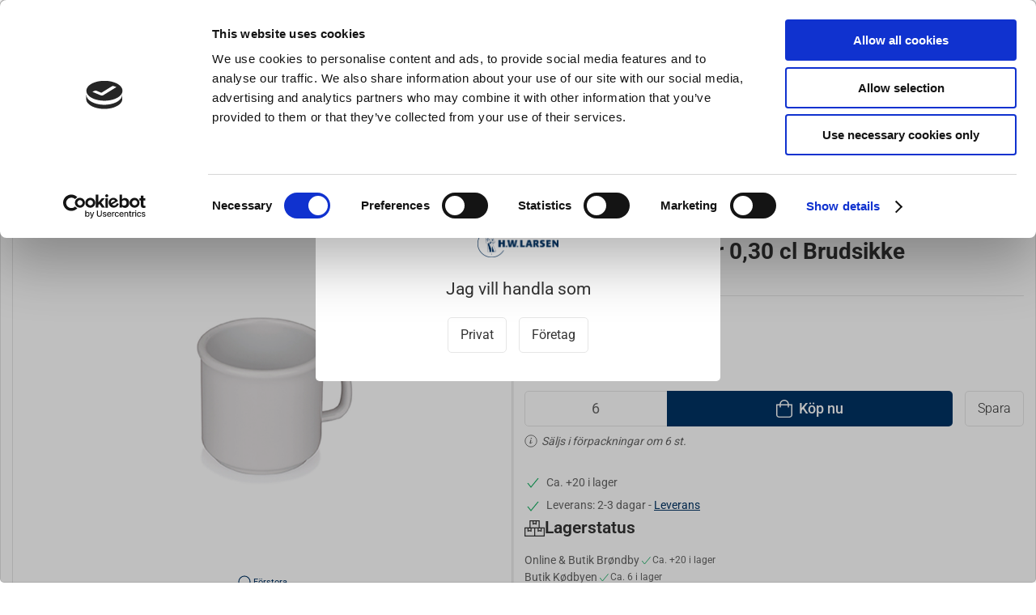

--- FILE ---
content_type: text/html; charset=utf-8
request_url: https://www.hwlarsen.se/all-items-in-the-category-for-the-table/mugg
body_size: 17250
content:
<!DOCTYPE html>
<html lang="sv">

<head>
  <meta charset="UTF-8">
  <meta name="viewport" content="width=device-width, initial-scale=1.0">
  <title>K&#xF6;p Vitt mugg stapelbar 0,30 cl Brudsikke fr&#xE5;n H.W.Larsen</title>

<meta name="description" content="Vitt mugg stapelbar 0,30 cl Brudsikke fr&#xE5;n H.W.Larsen - Snabb leverans och enkel retur" />
<meta name="keywords" />
<meta name="author" content="" />
<meta name="publisher" content="H.W.Larsen A/S" />
<link rel="canonical" href="https://www.hwlarsen.se/all-items-in-the-category-for-the-table/mugg" />
    <link rel="alternate" hreflang="da-DK" href="https://localhost:44310/alle-varer-i-kategorien-til-bordet/krus-" />
    <link rel="alternate" hreflang="en-GB" href="https://www.hwlarsen.com/all-items-in-the-category-for-the-table/mug" />
    <link rel="alternate" hreflang="sv-SE" href="https://www.hwlarsen.se/all-items-in-the-category-for-the-table/mugg" />
    <link rel="alternate" hreflang="es-ES" href="https://cuchilleriasenda.es/all-items-in-the-category-for-the-table/taza" />
<meta property="og:title" content="K&#xF6;p Vitt mugg stapelbar 0,30 cl Brudsikke fr&#xE5;n H.W.Larsen" />
<meta property="og:description" content="Vitt mugg stapelbar 0,30 cl Brudsikke fr&#xE5;n H.W.Larsen - Snabb leverans och enkel retur" />
<meta property="og:url" content="https://www.hwlarsen.se/all-items-in-the-category-for-the-table/mugg" />
  <meta property="og:image" content="/image/b964a60f-29c1-4e25-99ee-695dfe97cabe/3795030.jpg/default" />
  <meta name="twitter:card" content="summary_large_image" />

  <link rel="shortcut icon" type="image/png" href="/media/klvf4ez1/hwlarsen_knive_koekkenudstyr.png">


  <!-- Cbx && UIkit CSS -->
  <link rel="stylesheet" href="/css/dist/cbx.css" />

      <script type="text/javascript" nonce="">

      var consentFunctional = [];
      var consentStatistic = [];
      var consentMarketing = [];
      var consentConditional = [];

      window.consent = {
        functional: false,
        statistics: false,
        marketing: false,
      };

      function loadScript(src, id, async) {
        var head = document.getElementsByTagName('head')[0],
          script = document.createElement('script');

        script.type = 'text/javascript';
        script.id = id;
        script.async = async;
        script.src = src;
        head.appendChild(script);
      }

    </script>
  <!-- Google Tag Manager -->
    <script nonce="">
      window.dataLayer = window.dataLayer || [];
      function gtag() { dataLayer.push(arguments); }
      gtag('consent', 'default', {
        'ad_user_data': 'denied',
        'ad_personalization': 'denied',
        'ad_storage': 'denied',
        'analytics_storage': 'denied',
        'wait_for_update': 500,
      });
      gtag('set', 'ads_data_redaction', true);
      dataLayer.push({ 'gtm.start': new Date().getTime(), 'event': 'gtm.js' });
    </script>
      <script nonce="">
        consentConditional.push(function () {
          function gtag() { dataLayer.push(arguments); }

          gtag('consent', 'update', {
            ad_user_data: window.consent.marketing ? 'granted' : 'denied',
            ad_personalization: window.consent.marketing ? 'granted' : 'denied',
            ad_storage: window.consent.marketing ? 'granted' : 'denied',
            analytics_storage: window.consent.statistics ? 'granted' : 'denied'
          });

          loadScript('https://www.googletagmanager.com/gtm.js?id=GTM-MRZ73LGJ', false)
        });
      </script>
  <script nonce="">
consentStatistic.push(function () {     window.gtm_addtocard = true;
});  </script>
    <script nonce="">
consentStatistic.push(function () {       window.dataLayer = window.dataLayer || [];
      window.dataLayer.push({ ecommerce: null });
      window.dataLayer.push({
        "event": "view_item",
        "ecommerce": {
          "value": 310.20,
          "currency": "SEK",
          "items": [{"item_brand":"WAS","item_id":"3795030","item_name":"Vitt mugg stapelbar 0,30 cl Brudsikke","item_category":"Allt för servering","price":51.70,"discount":0.00,"quantity":6,"currency":"SEK"}],
        }
      });
});    </script>
  <!-- End Google Tag Manager -->
<!-- Klaviyo -->
<script nonce="">

  consentConditional.push(function () {
  if (!window.consent.marketing) document.cookie = "__kla_off=true; path=/";
  else document.cookie = "__kla_off=true ;expires=Thu, 01 Jan 1970 00:00:01 GMT; path=/";
  loadScript('//static.klaviyo.com/onsite/js/klaviyo.js?company_id=JAPzqK', false);
  });
  consentMarketing.push(function () {   !function () { if (!window.klaviyo) { window._klOnsite = window._klOnsite || []; try { window.klaviyo = new Proxy({}, { get: function (n, i) { return "push" === i ? function () { var n; (n = window._klOnsite).push.apply(n, arguments) } : function () { for (var n = arguments.length, o = new Array(n), w = 0; w < n; w++)o[w] = arguments[w]; var t = "function" == typeof o[o.length - 1] ? o.pop() : void 0, e = new Promise((function (n) { window._klOnsite.push([i].concat(o, [function (i) { t && t(i), n(i) }])) })); return e } } }) } catch (n) { window.klaviyo = window.klaviyo || [], window.klaviyo.push = function () { var n; (n = window._klOnsite).push.apply(n, arguments) } } } }();
});  window.klaviyoVarsHostname = 'https://www.hwlarsen.se';
  window.klaviyoVarsCheckoutUrl = 'https://www.hwlarsen.se/checkout?revive-cart=9e2e05f1-6ecb-405e-b715-7877a0fd4261';
</script>

  <script nonce="">
consentMarketing.push(function () {     const viewedProduct = {"ProductName":"Vitt mugg stapelbar 0,30 cl Brudsikke","ProductID":"3795030","SKU":"3795030","Categories":["Allt för servering","Koppar, muggar och tefat"],"ImageURL":"/image/b964a60f-29c1-4e25-99ee-695dfe97cabe/3795030.jpg/default","URL":"https://www.hwlarsen.se/all-items-in-the-category-for-the-table/mugg","Brand":"WAS","Price":51.700000000000,"CompareAtPrice":51.700000000000};
    klaviyo.track("Viewed Product", viewedProduct);
    const viewedItem = {"Title":"Vitt mugg stapelbar 0,30 cl Brudsikke","ItemId":"3795030","Categories":["Allt för servering","Koppar, muggar och tefat"],"ImageURL":"/image/b964a60f-29c1-4e25-99ee-695dfe97cabe/3795030.jpg/default","Url":"https://www.hwlarsen.se/all-items-in-the-category-for-the-table/mugg","MetaData":{"Brand":"WAS","Price":51.700000000000,"CompareAtPrice":51.700000000000}};
    klaviyo.push(["trackViewedItem", viewedItem]);
});  </script>
<!-- Start of Sleeknote signup and lead generation tool - www.sleeknote.com -->
<script nonce="" id="sleeknoteScript" type="text/javascript">
	(function () {
		var sleeknoteScriptTag = document.createElement("script");
		sleeknoteScriptTag.type = "text/javascript";
		sleeknoteScriptTag.charset = "utf-8";
		sleeknoteScriptTag.src = ("//sleeknotecustomerscripts.sleeknote.com/10534.js");
		var s = document.getElementById("sleeknoteScript");
		s.parentNode.insertBefore(sleeknoteScriptTag, s);
	})();
</script>
<!-- End of Sleeknote signup and lead generation tool - www.sleeknote.com -->


<!-- Start of Ahrefs web analytics -->
<script nonce="" src="https://analytics.ahrefs.com/analytics.js" data-key="1aohPvTKFLWtKPM1O2GbYw" async></script>
<!-- End of Ahrefs web analytics -->
<!-- Cbx && UIkit CSS -->
<link rel="stylesheet" href="/css/dist/cbx.css" />

<style type="text/css" nonce="">
  :root {

    --primary-color: #003364;
    --primary-color-hue: 209.4;
    --primary-color-saturation: 100%;
    --primary-color-lightness: 19.60784%;
    --primary-lighten-5: 24.60784%;
--primary-lighten-8: 27.60784%;
--primary-lighten-10: 29.60784%;
--primary-lighten-13: 32.60784%;
--primary-lighten-17: 36.60784%;
--primary-lighten-20: 39.60784%;
--primary-lighten-22: 41.60784%;
--primary-lighten-27: 46.60784%;
--primary-lighten-30: 49.60784%;
--primary-lighten-35: 54.60784%;
--primary-lighten-40: 59.60784%;
--primary-lighten-55: 74.60784%;
--primary-lighten-60: 79.60784%;
--primary-lighten-70: 89.60784%;
--primary-lighten-80: 99.60784%;
--primary-lighten-90: 100%;
--primary-lighten-95: 100%;
--primary-lighten-97: 100%;
--primary-lighten-100: 100%;
--primary-darken-5: 14.60784%;
--primary-darken-8: 11.60784%;
--primary-darken-10: 9.60784%;
--primary-darken-13: 6.60784%;
--primary-darken-17: 2.60784%;
--primary-darken-20: 0%;
--primary-darken-22: 0%;
--primary-darken-27: 0%;
--primary-darken-30: 0%;
--primary-darken-35: 0%;
--primary-darken-40: 0%;
--primary-darken-55: 0%;
--primary-darken-60: 0%;
--primary-darken-70: 0%;
--primary-darken-80: 0%;
--primary-darken-90: 0%;
--primary-darken-95: 0%;
--primary-darken-97: 0%;
--primary-darken-100: 0%;

    --black-color: #000000;
    --black-color-hue: 0;
    --black-color-saturation: 0%;
    --black-color-lightness: 0%;
    --black-lighten-5: 5%;
--black-lighten-8: 8%;
--black-lighten-10: 10%;
--black-lighten-13: 13%;
--black-lighten-17: 17%;
--black-lighten-20: 20%;
--black-lighten-22: 22%;
--black-lighten-27: 27%;
--black-lighten-30: 30%;
--black-lighten-35: 35%;
--black-lighten-40: 40%;
--black-lighten-55: 55%;
--black-lighten-60: 60%;
--black-lighten-70: 70%;
--black-lighten-80: 80%;
--black-lighten-90: 90%;
--black-lighten-95: 95%;
--black-lighten-97: 97%;
--black-lighten-100: 100%;
--black-darken-5: 0%;
--black-darken-8: 0%;
--black-darken-10: 0%;
--black-darken-13: 0%;
--black-darken-17: 0%;
--black-darken-20: 0%;
--black-darken-22: 0%;
--black-darken-27: 0%;
--black-darken-30: 0%;
--black-darken-35: 0%;
--black-darken-40: 0%;
--black-darken-55: 0%;
--black-darken-60: 0%;
--black-darken-70: 0%;
--black-darken-80: 0%;
--black-darken-90: 0%;
--black-darken-95: 0%;
--black-darken-97: 0%;
--black-darken-100: 0%;

    --global-color: #666666;
    --global-color-hue: 0;
    --global-color-saturation: 0%;
    --global-color-lightness: 40%;
    --global-lighten-5: 45%;
--global-lighten-8: 48%;
--global-lighten-10: 50%;
--global-lighten-13: 53%;
--global-lighten-17: 57%;
--global-lighten-20: 60%;
--global-lighten-22: 62%;
--global-lighten-27: 67%;
--global-lighten-30: 70%;
--global-lighten-35: 75%;
--global-lighten-40: 80%;
--global-lighten-55: 95%;
--global-lighten-60: 100%;
--global-lighten-70: 100%;
--global-lighten-80: 100%;
--global-lighten-90: 100%;
--global-lighten-95: 100%;
--global-lighten-97: 100%;
--global-lighten-100: 100%;
--global-darken-5: 35%;
--global-darken-8: 32%;
--global-darken-10: 30%;
--global-darken-13: 27%;
--global-darken-17: 23%;
--global-darken-20: 20%;
--global-darken-22: 18%;
--global-darken-27: 13%;
--global-darken-30: 10%;
--global-darken-35: 5%;
--global-darken-40: 0%;
--global-darken-55: 0%;
--global-darken-60: 0%;
--global-darken-70: 0%;
--global-darken-80: 0%;
--global-darken-90: 0%;
--global-darken-95: 0%;
--global-darken-97: 0%;
--global-darken-100: 0%;

    --success-color: #10AF60;
    --success-color-hue: 150.18868;
    --success-color-saturation: 83.24607%;
    --success-color-lightness: 37.45098%;
    --success-lighten-5: 42.45098%;
--success-lighten-8: 45.45098%;
--success-lighten-10: 47.45098%;
--success-lighten-13: 50.45098%;
--success-lighten-17: 54.45098%;
--success-lighten-20: 57.45098%;
--success-lighten-22: 59.45098%;
--success-lighten-27: 64.45098%;
--success-lighten-30: 67.45098%;
--success-lighten-35: 72.45098%;
--success-lighten-40: 77.45098%;
--success-lighten-55: 92.45098%;
--success-lighten-60: 97.45098%;
--success-lighten-70: 100%;
--success-lighten-80: 100%;
--success-lighten-90: 100%;
--success-lighten-95: 100%;
--success-lighten-97: 100%;
--success-lighten-100: 100%;
--success-darken-5: 32.45098%;
--success-darken-8: 29.45098%;
--success-darken-10: 27.45098%;
--success-darken-13: 24.45098%;
--success-darken-17: 20.45098%;
--success-darken-20: 17.45098%;
--success-darken-22: 15.45098%;
--success-darken-27: 10.45098%;
--success-darken-30: 7.45098%;
--success-darken-35: 2.45098%;
--success-darken-40: 0%;
--success-darken-55: 0%;
--success-darken-60: 0%;
--success-darken-70: 0%;
--success-darken-80: 0%;
--success-darken-90: 0%;
--success-darken-95: 0%;
--success-darken-97: 0%;
--success-darken-100: 0%;

    --notice-color: #FF9B00;
    --notice-color-hue: 36.47059;
    --notice-color-saturation: 100%;
    --notice-color-lightness: 50%;
    --notice-lighten-5: 55%;
--notice-lighten-8: 58%;
--notice-lighten-10: 60%;
--notice-lighten-13: 63%;
--notice-lighten-17: 67%;
--notice-lighten-20: 70%;
--notice-lighten-22: 72%;
--notice-lighten-27: 77%;
--notice-lighten-30: 80%;
--notice-lighten-35: 85%;
--notice-lighten-40: 90%;
--notice-lighten-55: 100%;
--notice-lighten-60: 100%;
--notice-lighten-70: 100%;
--notice-lighten-80: 100%;
--notice-lighten-90: 100%;
--notice-lighten-95: 100%;
--notice-lighten-97: 100%;
--notice-lighten-100: 100%;
--notice-darken-5: 45%;
--notice-darken-8: 42%;
--notice-darken-10: 40%;
--notice-darken-13: 37%;
--notice-darken-17: 33%;
--notice-darken-20: 30%;
--notice-darken-22: 28%;
--notice-darken-27: 23%;
--notice-darken-30: 20%;
--notice-darken-35: 15%;
--notice-darken-40: 10%;
--notice-darken-55: 0%;
--notice-darken-60: 0%;
--notice-darken-70: 0%;
--notice-darken-80: 0%;
--notice-darken-90: 0%;
--notice-darken-95: 0%;
--notice-darken-97: 0%;
--notice-darken-100: 0%;

    --warning-color: #BF5AFA;
    --warning-color-hue: 277.875;
    --warning-color-saturation: 94.11765%;
    --warning-color-lightness: 66.66667%;
    --warning-lighten-5: 71.66667%;
--warning-lighten-8: 74.66667%;
--warning-lighten-10: 76.66667%;
--warning-lighten-13: 79.66667%;
--warning-lighten-17: 83.66667%;
--warning-lighten-20: 86.66667%;
--warning-lighten-22: 88.66667%;
--warning-lighten-27: 93.66667%;
--warning-lighten-30: 96.66667%;
--warning-lighten-35: 100%;
--warning-lighten-40: 100%;
--warning-lighten-55: 100%;
--warning-lighten-60: 100%;
--warning-lighten-70: 100%;
--warning-lighten-80: 100%;
--warning-lighten-90: 100%;
--warning-lighten-95: 100%;
--warning-lighten-97: 100%;
--warning-lighten-100: 100%;
--warning-darken-5: 61.66667%;
--warning-darken-8: 58.66667%;
--warning-darken-10: 56.66667%;
--warning-darken-13: 53.66667%;
--warning-darken-17: 49.66667%;
--warning-darken-20: 46.66667%;
--warning-darken-22: 44.66667%;
--warning-darken-27: 39.66667%;
--warning-darken-30: 36.66667%;
--warning-darken-35: 31.66667%;
--warning-darken-40: 26.66667%;
--warning-darken-55: 11.66667%;
--warning-darken-60: 6.66667%;
--warning-darken-70: 0%;
--warning-darken-80: 0%;
--warning-darken-90: 0%;
--warning-darken-95: 0%;
--warning-darken-97: 0%;
--warning-darken-100: 0%;

    --danger-color: #f0506e;
    --danger-color-hue: 348.75;
    --danger-color-saturation: 84.21053%;
    --danger-color-lightness: 62.7451%;
    --danger-lighten-5: 67.7451%;
--danger-lighten-8: 70.7451%;
--danger-lighten-10: 72.7451%;
--danger-lighten-13: 75.7451%;
--danger-lighten-17: 79.7451%;
--danger-lighten-20: 82.7451%;
--danger-lighten-22: 84.7451%;
--danger-lighten-27: 89.7451%;
--danger-lighten-30: 92.7451%;
--danger-lighten-35: 97.7451%;
--danger-lighten-40: 100%;
--danger-lighten-55: 100%;
--danger-lighten-60: 100%;
--danger-lighten-70: 100%;
--danger-lighten-80: 100%;
--danger-lighten-90: 100%;
--danger-lighten-95: 100%;
--danger-lighten-97: 100%;
--danger-lighten-100: 100%;
--danger-darken-5: 57.7451%;
--danger-darken-8: 54.7451%;
--danger-darken-10: 52.7451%;
--danger-darken-13: 49.7451%;
--danger-darken-17: 45.7451%;
--danger-darken-20: 42.7451%;
--danger-darken-22: 40.7451%;
--danger-darken-27: 35.7451%;
--danger-darken-30: 32.7451%;
--danger-darken-35: 27.7451%;
--danger-darken-40: 22.7451%;
--danger-darken-55: 7.7451%;
--danger-darken-60: 2.7451%;
--danger-darken-70: 0%;
--danger-darken-80: 0%;
--danger-darken-90: 0%;
--danger-darken-95: 0%;
--danger-darken-97: 0%;
--danger-darken-100: 0%;
  }


            .cbx-mainnav-background,
            .cbx-mobilenav-background { background-color: #003364 !important; }
          
            .cbx-mainnav-text, .cbx-mainnav-text > [uk-icon],
            .cbx-mobilenav-text, .cbx-mobilenav-text a, .cbx-mobilenav-text .uk-text-primary { color: #FFFFFF !important; }
            .cbx-mainnav-text svg,
            .cbx-mobilenav-text svg { fill: #FFFFFF !important; }
          

/* your custom css */
body {
    background-color:red
    font-family: Roboto, "Helvetica Neue", Helvetica, Arial, sans-serif;
    font-weight: 400;
}

.desktop-navigation-home span {
    display: none;
}
.desktop-navigation-home svg {
    margin-right: 0 !important;
}
.uk-navbar-container.navbar-categories .uk-navbar-item>a, .uk-navbar-container.navbar-categories .uk-navbar-nav>li>a {
    padding:0 7px;
}

/* - - - Checkout betalingsmetoder fix start - - - */
.checkout-option img.checkout-icon {
    max-height:30px;
}

.checkout-option label .primary-info {
    line-height: 45px;
}
/* - - - Checkout betalingsmetoder fix Slut- - - */

.badge-new-sales-item {
    background-color:#0b0b0f;
    color:white;
}

/* - - - Badge Larsen Pris Start- - - */
.badge-larsen-pris {
    background-color:#182c63 !important;
    color:white;
    padding:70px;
}

.cover-background {
    background-size: cover;
    background-position: center center;
    background-attachment: fixed;
    background-repeat: no-repeat;
}
/* - - - Badge Larsen Pris Slut- - - */

/* - - - Discount start - - - */
.discount-overlay {
    background-color: #fed308 !important;
    color:#Black;
}

.discount-price {
    color:#ed6e13 !important;
    font-weight: bold;
}
/* - - - Discount slut - - - */

.badge-discontinued-sales-item {
    background-color:#ffbb0f !important;
    color:white;
}

.badge-spot-sales-item {
    background-color: #ed6e13 !important;
    color:white;
}


/* - - - Black friday start - - - */
.badge-black-friday {
    background-color:Black !important;
    color:#FEED00;
}

.badge-black-month {
    background-color:Black !important;
    color:#f9f4f4;
}
/* - - - Black Friday slut - - - */


/* - - - Halloween start - - - */
.halloween .discount-overlay {
    background: linear-gradient(to left, yellow, orange) !important;
    color: black;
}

.halloween .discount-price {
    background: linear-gradient(to left, yellow, orange) !important;
    color: black !important;
    font-weight: 600;
}

.halloween .add-to-cart-button {
    background: black !important;
    color: white !important;
    font-weight: 600;
}
/* - - - Halloween slut - - - */

/* - - - AddMargin start - - - */
.AddMargin {
margin: 5px 5px 5px 5px;
}
/* - - - AddMargin slut - - - */

/* - - - AddPadding start - - - */
.AddPadding {
padding: 5px 5px 5px 5px;
}
/* - - - AddPadding slut - - - */</style>

<!-- UIkit JS -->
<script nonce="" src="/js/lib/uikit-3.21.16/js/uikit.min.js" ></script>
<script nonce="" src="/js/lib/uikit-3.21.16/js/uikit-icons.min.js" ></script>
<script nonce="" src="/js/assets/cbx-icons.js" ></script>
<script nonce="" src="/js/dist/app.js?v=1"  defer></script>
</head>

<body class="theme-style-rounded b2c is-product product-3795030 category-path-default-all-items-in-the-category-for-the-table category-path-default-til-bordet category-default-all-items-in-the-category-for-the-table product-brand-was">
  <!-- Google Tag Manager (noscript) -->
<noscript>
  <iframe src="https://www.googletagmanager.com/ns.html?id=GTM-MRZ73LGJ" height="0" width="0" style="display:none;visibility:hidden"></iframe>
</noscript>
<!-- End Google Tag Manager (noscript) -->


  


  <div id="cbx-vue-app">

      <!-- STICKY NAV -->
  <div id="header">
    <div class="page-header">
      
      

        <div class="top-navigation cbx-header-background-image uk-section uk-section-muted uk-padding-remove-vertical uk-visible@m">
    <div class="uk-container uk-container-large uk-flex uk-flex-between uk-flex-middle uk-position-relative">
      <div class="top-navigation-left uk-flex uk-flex-middle">
          <div class="uk-flex uk-flex-middle">  <div class="content-links uk-text-uppercase">
      <a href="/ny-foretagskund">Ny f&#xF6;retagskund</a>
  </div>

</div>
      </div>
      <div class="top-navigation-center uk-flex uk-position-center">
      </div>
      <div class="top-navigation-right uk-flex uk-flex-middle">
          <div class="uk-flex uk-flex-middle">  <div class="content-links uk-text-uppercase">
      <a href="/slipning-av-knivar">Slipning av knivar</a>
  </div>

</div>
          <div class="uk-flex uk-flex-middle">
                    <div class="customer-profile-selector-container">
                        <div is="customer-profile-selector"
                            class="customer-profile-selector uk-button-group uk-preserve"
                            b2c-text="Privat"
                            b2b-text="Företag"
                        >
                            <button class="uk-button uk-button-default ">
                                Privat
                            </button>
                            <button class="uk-button uk-button-default ">
                                Företag
                            </button>
                        </div>
                    </div>
                </div>
      </div>
    </div>
  </div>

      <!-- MAIN NAV -->
      <div class="cbx-navbar-sticky cbx-header-background">
      <nav class="uk-navbar-container navbar-main uk-visible@m">
        <div class="uk-container uk-container-large uk-navbar" uk-navbar="mode: click;">
          <div class="uk-navbar-left">
              <a class="uk-navbar-item uk-logo" href="/" aria-label="SE">
 <img alt="" src="/media/l5jbqycy/hw_larsen_rgb.png?width=300&upscale=false" width="300" height="104" />                   <span class="logo-tag-line uk-margin-medium-left">- Allt vad du behöver till ditt kök</span>
              </a>
              <div class="uk-padding uk-padding-remove-vertical">
                  <div
      is="global-search-overlay-v2"
      :view-type="'desktop'"
      placeholder-text="S&#xF6;k efter varor..."
      action-text="S&#xF6;k"
      class="global-search-overlay uk-search uk-search-default"
  >
    <div class="uk-button-group">
      <div class="uk-width-expand">
        <span uk-search-icon></span>
        <input
            class="uk-search-input"
            type="search"
            placeholder="S&#xF6;k efter varor..."
            tabindex="-1"
            style="padding-left: 34px;border:0;"
        />
      </div>
      <button
          class="uk-button uk-button-primary uk-padding uk-padding-remove-vertical"
          tabindex="-1">
        S&#xF6;k
      </button>
    </div>
  </div>

              </div>
          </div>
          <div class="uk-navbar-right">
            <ul class="uk-navbar-nav">
                <li is="top-login"
                    class="top-login"
                    login-text="Logga in"
                    dashboard-url="/kundeomrade"
                    sign-out-url="/login?actionid=signout&signout=true">
                    <a
                        class="uk-flex uk-flex-column uk-text-center">
                        <span class="uk-margin-xsmall" uk-icon="icon: user; ratio: 1.2;" style="width:45px;height:24px"></span>
                        <span class="uk-text-xsmall">
                            Logga in
                        </span>
                    </a>
                </li>
<li is="top-cart" :item-count="0" primary-label="Kundvagn" delivery-text="Gratis leverans vid SEK 625" class="uk-flex uk-flex-middle">
  <div class="top-cart-wrapper">
    <div class="uk-flex top-cart">
      <div class="uk-width-auto uk-flex uk-flex-middle">
        <span uk-icon="icon: fal-shopping-bag; ratio: 1.5" style="width:41px;height:30px"></span>
      </div>
      <div class="uk-width-expand">
        <div class="uk-margin-auto-right">
          Kundvagn (0)
        </div>
          <div>
            <div class="uk-text-xsmall uk-text-bold uk-text-primary">
              Gratis leverans vid SEK 625
            </div>
          </div>
      </div>
    </div>
  </div>
</li>
            </ul>
          </div>
        </div>
      </nav>
      <!-- CATEGORY NAV -->
<nav class="uk-navbar-container navbar-categories cbx-mainnav-background cbx-mainnav-border" id="main-navigation">
  <div id="desktop-navigation" class="uk-container uk-container-large uk-visible@m" uk-navbar="dropbar: false; mode: click; boundary-align: true; align: left; offset: 1;">
      <div class="uk-navbar-left">
        <ul class="uk-navbar-nav">
<li class="has-children">
  <a class="cbx-mainnav-text" href="/knivar-och-skrpstaal" style="" >

    <span class="label" style="">Knivar och sk&#xE4;rpst&#xE5;l</span>


      <span uk-icon="icon: chevron-down; ratio: 0.7"></span>
  </a>
    <div class="uk-navbar-dropdown uk-width-1" data-id="default_knive-og-strygestael" data-type="Category" data-expand="false" data-expand-limit="0">
      <div class="uk-navbar-dropdown-grid uk-grid uk-child-width-1-4" uk-grid>
        <div class="uk-width-1 uk-text-center"><div uk-spinner></div></div>
      </div>
    </div>
</li><li class="has-children">
  <a class="cbx-mainnav-text" href="/bageriutrustning" style="" >

    <span class="label" style="">Bakredskap</span>


      <span uk-icon="icon: chevron-down; ratio: 0.7"></span>
  </a>
    <div class="uk-navbar-dropdown uk-width-1" data-id="default_bageudstyr" data-type="Category" data-expand="false" data-expand-limit="0">
      <div class="uk-navbar-dropdown-grid uk-grid uk-child-width-1-4" uk-grid>
        <div class="uk-width-1 uk-text-center"><div uk-spinner></div></div>
      </div>
    </div>
</li><li class="has-children">
  <a class="cbx-mainnav-text" href="/kksredskap-default_s13kokken" style="" >

    <span class="label" style="">K&#xF6;ksredskap</span>


      <span uk-icon="icon: chevron-down; ratio: 0.7"></span>
  </a>
    <div class="uk-navbar-dropdown uk-width-1" data-id="default_s13kokken" data-type="Category" data-expand="false" data-expand-limit="0">
      <div class="uk-navbar-dropdown-grid uk-grid uk-child-width-1-4" uk-grid>
        <div class="uk-width-1 uk-text-center"><div uk-spinner></div></div>
      </div>
    </div>
</li><li class="has-children">
  <a class="cbx-mainnav-text" href="/kastruller-och-stekpannor" style="" >

    <span class="label" style="">Kok- och stekk&#xE4;rl</span>


      <span uk-icon="icon: chevron-down; ratio: 0.7"></span>
  </a>
    <div class="uk-navbar-dropdown uk-width-1" data-id="default_gryder-og-pander" data-type="Category" data-expand="false" data-expand-limit="0">
      <div class="uk-navbar-dropdown-grid uk-grid uk-child-width-1-4" uk-grid>
        <div class="uk-width-1 uk-text-center"><div uk-spinner></div></div>
      </div>
    </div>
</li><li class="has-children">
  <a class="cbx-mainnav-text" href="/grill" style="" >

    <span class="label" style="">Grillar</span>


      <span uk-icon="icon: chevron-down; ratio: 0.7"></span>
  </a>
    <div class="uk-navbar-dropdown uk-width-1" data-id="default_grill" data-type="Category" data-expand="false" data-expand-limit="0">
      <div class="uk-navbar-dropdown-grid uk-grid uk-child-width-1-4" uk-grid>
        <div class="uk-width-1 uk-text-center"><div uk-spinner></div></div>
      </div>
    </div>
</li><li class="has-children">
  <a class="cbx-mainnav-text" href="/kksmaskiner" style="" >

    <span class="label" style="">K&#xF6;ksmaskiner</span>


      <span uk-icon="icon: chevron-down; ratio: 0.7"></span>
  </a>
    <div class="uk-navbar-dropdown uk-width-1" data-id="default_koekkenmaskiner" data-type="Category" data-expand="false" data-expand-limit="0">
      <div class="uk-navbar-dropdown-grid uk-grid uk-child-width-1-4" uk-grid>
        <div class="uk-width-1 uk-text-center"><div uk-spinner></div></div>
      </div>
    </div>
</li><li class="has-children uk-active">
  <a class="cbx-mainnav-text" href="/till-bordet" style="" >

    <span class="label" style="">F&#xF6;r servering</span>


      <span uk-icon="icon: chevron-down; ratio: 0.7"></span>
  </a>
    <div class="uk-navbar-dropdown uk-width-1" data-id="default_til-bordet" data-type="Category" data-expand="false" data-expand-limit="0">
      <div class="uk-navbar-dropdown-grid uk-grid uk-child-width-1-4" uk-grid>
        <div class="uk-width-1 uk-text-center"><div uk-spinner></div></div>
      </div>
    </div>
</li><li class="has-children">
  <a class="cbx-mainnav-text" href="/bartillbehr" style="" >

    <span class="label" style="">Barutrustning</span>


      <span uk-icon="icon: chevron-down; ratio: 0.7"></span>
  </a>
    <div class="uk-navbar-dropdown uk-width-1" data-id="default_02barud" data-type="Category" data-expand="false" data-expand-limit="0">
      <div class="uk-navbar-dropdown-grid uk-grid uk-child-width-1-4" uk-grid>
        <div class="uk-width-1 uk-text-center"><div uk-spinner></div></div>
      </div>
    </div>
</li><li class="has-children">
  <a class="cbx-mainnav-text" href="/klder" style="" >

    <span class="label" style="">Restaurangkl&#xE4;der</span>


      <span uk-icon="icon: chevron-down; ratio: 0.7"></span>
  </a>
    <div class="uk-navbar-dropdown uk-width-1" data-id="default_beklaedning" data-type="Category" data-expand="false" data-expand-limit="0">
      <div class="uk-navbar-dropdown-grid uk-grid uk-child-width-1-4" uk-grid>
        <div class="uk-width-1 uk-text-center"><div uk-spinner></div></div>
      </div>
    </div>
</li>        </ul>
      </div>
      <div class="uk-navbar-right">
        <ul class="uk-navbar-nav">
<li class="">
  <a class="cbx-mainnav-text" href="/erbjudanden" style="" >

    <span class="label" style="">Erbjurdanden</span>


  </a>
</li><li class="">
  <a class="cbx-mainnav-text" href="/brands" style="" >

    <span class="label" style="">Brands</span>


  </a>
</li>        </ul>
      </div>
  </div>
</nav>
      <div class="uk-hidden@m" uk-navbar>
        <div class="mobile-header cbx-header-background">
          <div class="mobile-header-top-row">
            <a href="/" class="mobile-header-top-row-logo-container" aria-label="SE">
 <img alt="" src="/media/l5jbqycy/hw_larsen_rgb.png?width=300&upscale=false" width="300" height="104" />             </a>
            <div class="flex uk-hidden-print"></div>
            <div is="mobile-header-top-actions" class="mobile-header-top-row-actions uk-hidden-print" login-text="Logga in" cart-text="Korg">
                <div class="mobile-header-top-row-actions-item">
                  <div class="icon-container">
                    <svg viewBox="0 0 22 23" xmlns="http://www.w3.org/2000/svg">
                      <path d="M11 2.125C13.6211 2.125 15.8125 4.31641 15.8125 6.9375C15.8125 9.60156 13.6211 11.75 11 11.75C8.33594 11.75 6.1875 9.60156 6.1875 6.9375C6.1875 4.31641 8.33594 2.125 11 2.125ZM16.5 15.875C18.7344 15.875 20.625 17.7656 20.625 20V21.375H1.375V20C1.375 17.7656 3.22266 15.875 5.5 15.875C9.15234 15.875 8.37891 16.5625 11 16.5625C13.5781 16.5625 12.8047 15.875 16.5 15.875ZM11 0.75C7.5625 0.75 4.8125 3.54297 4.8125 6.9375C4.8125 10.375 7.5625 13.125 11 13.125C14.3945 13.125 17.1875 10.375 17.1875 6.9375C17.1875 3.54297 14.3945 0.75 11 0.75ZM16.5 14.5C12.5039 14.5 13.4492 15.1875 11 15.1875C8.55078 15.1875 9.45312 14.5 5.5 14.5C2.44922 14.5 0 16.9922 0 20V21.375C0 22.1484 0.601562 22.75 1.375 22.75H20.625C21.3555 22.75 22 22.1484 22 21.375V20C22 16.9922 19.5078 14.5 16.5 14.5Z" />
                    </svg>
                  </div>
                  Logga in
                </div>
                <div class="mobile-header-top-row-actions-item">
                  <div class="icon-container">
                    <svg viewBox="0 0 26 20" xmlns="http://www.w3.org/2000/svg">
                      <path d="M24.8594 7H21.5508L15.5352 0.382818C15.2773 0.0820363 14.8477 0.0820363 14.5898 0.339849C14.2891 0.597661 14.2891 1.02735 14.5469 1.28516L19.7031 7H6.25391L11.4102 1.28516C11.668 1.02735 11.668 0.597661 11.3672 0.339849C11.1094 0.0820363 10.6797 0.0820363 10.4219 0.382818L4.40625 7H1.14062C0.839844 7 0.625 7.25782 0.625 7.51563V7.85938C0.625 8.16016 0.839844 8.375 1.14062 8.375H1.82812L3.11719 17.6133C3.24609 18.6445 4.10547 19.375 5.13672 19.375H20.8203C21.8516 19.375 22.7109 18.6445 22.8398 17.6133L24.1289 8.375H24.8594C25.1172 8.375 25.375 8.16016 25.375 7.85938V7.51563C25.375 7.25782 25.1172 7 24.8594 7ZM21.5078 17.4414C21.4219 17.7852 21.1641 18 20.8203 18H5.13672C4.79297 18 4.53516 17.7852 4.44922 17.4414L3.20312 8.375H22.7539L21.5078 17.4414ZM13.6875 10.7813C13.6875 10.4375 13.3438 10.0938 13 10.0938C12.6133 10.0938 12.3125 10.4375 12.3125 10.7813V15.5938C12.3125 15.9805 12.6133 16.2813 13 16.2813C13.3438 16.2813 13.6875 15.9805 13.6875 15.5938V10.7813ZM18.5 10.7813C18.5 10.4375 18.1562 10.0938 17.8125 10.0938C17.4258 10.0938 17.125 10.4375 17.125 10.7813V15.5938C17.125 15.9805 17.4258 16.2813 17.8125 16.2813C18.1562 16.2813 18.5 15.9805 18.5 15.5938V10.7813ZM8.875 10.7813C8.875 10.4375 8.53125 10.0938 8.1875 10.0938C7.80078 10.0938 7.5 10.4375 7.5 10.7813V15.5938C7.5 15.9805 7.80078 16.2813 8.1875 16.2813C8.53125 16.2813 8.875 15.9805 8.875 15.5938V10.7813Z" />
                    </svg>
                  </div>
                  Korg
                </div>
            </div>
          </div>
          <div class="mobile-header-bottom-container">
            <mobile-header-bottom></mobile-header-bottom>
          </div>
        </div>
      </div>
      </div>
    </div>
  </div>
  <!--<div class="uk-background-default uk-hidden@m" id="mobile-search">
      <div
      is="global-search-overlay-v2"
      :view-type="'mobile'"
      placeholder-text="S&#xF6;k efter varor..."
      action-text="S&#xF6;k"
      class="global-search-overlay uk-search uk-search-default"
  >
    <div class="uk-button-group">
      <div class="uk-width-expand">
        <span uk-search-icon></span>
        <input
            class="uk-search-input"
            type="search"
            placeholder="S&#xF6;k efter varor..."
            tabindex="-1"
            style="padding-left: 34px;border:0;"
        />
      </div>
      <button
          class="uk-button uk-button-primary uk-padding uk-padding-remove-vertical"
          tabindex="-1">
        S&#xF6;k
      </button>
    </div>
  </div>

  </div>-->




    <!-- BREADCRUMB -->
<div class="breadcrumb">
  <div class="uk-container uk-container-large">
    <ul class="uk-breadcrumb">
      <li class="uk-prefix-column"><span>Du &#xE4;r h&#xE4;r:</span></li>
          <li><a href="/">F&#xF6;rstasida</a></li>
          <li><a href="/till-bordet">F&#xF6;r servering</a></li>
          <li><a href="/all-items-in-the-category-for-the-table">Allt f&#xF6;r servering</a></li>
          <li>
              <h1 class="uk-text-bold uk-display-inline-block uk-margin-remove">Vitt mugg stapelbar 0,30 cl Brudsikke</h1>
          </li>
    </ul>
  </div>
</div>
    <add-to-cart-modal></add-to-cart-modal>
    <customer-profile-modal></customer-profile-modal>

    

    <main>
      <div class="product-details uk-margin-large-bottom uk-margin-medium-top">
  <div class="umb-grid">
            <div class="uk-container uk-container-large">
              <div >
                <div  uk-grid>
<div class="uk-width-1-2@m">
  <div >
    <div >
<div class="uk-grid-column ">

<div class="product-images-wrapper uk-flex uk-flex-center uk-position-relative" style="margin-bottom:auto;aspect-ratio:1024 / 768;">
  <div is="product-images" class="product-images uk-flex uk-flex-1" :image-width="1024" :image-height="768" :thumbnail-width="400" :thumbnail-height="300">
    <div class="product-images-grid">
      <div class="product-images-main-area">
        <div class="uk-flex uk-flex-1">
          <a href="/image/b964a60f-29c1-4e25-99ee-695dfe97cabe/3795030.jpg/large" class="uk-flex uk-flex-1 uk-flex-center cbx-border uk-position-relative active-product-image-container" data-type="image">
            <img alt="Vitt mugg stapelbar 0,30 cl Brudsikke" src="/image/b964a60f-29c1-4e25-99ee-695dfe97cabe/3795030.jpg/default" width="1024" height="768" class="uk-flex uk-flex-1 active-product-image" />
          </a>
        </div>
      </div>
    </div>
  </div>
    <details-discount></details-discount>
</div>

      </div>
    </div>
  </div>
</div>
<div class="uk-width-1-2@m">
  <div >
    <div >
<div class="uk-grid-column ">

<div class="uk-margin-large-bottom">
    <div class="product-details-brand"><a href="/brands/was">WAS</a></div>
  <span class="product-details-title uk-h2 uk-text-bold">Vitt mugg stapelbar 0,30 cl Brudsikke</span><br />
    <small is="details-itemnumber" item-no-text="Artikelnummer">
      Artikelnummer: <span class="uk-text-uppercase">3795030</span>
    </small>
  <hr />
</div>

      </div>
<div class="uk-grid-column ">

<div>
  <div class="uk-margin">
      <div style="min-height:68px">
      <div is="details-price" class="product-price" sts-text="F&#xF6;re" incvat-text="inklusive moms" exvat-text="exklusive moms">
        <div class="uk-text-small uk-text-muted">
            <span class="uk-invisible">.</span>
        </div>
        <div class="uk-text-bold">
          <span class="uk-h2 uk-text-bold">SEK 51,70</span>
            <span class="unit"> / st.</span>
        </div>
        <div class="uk-text-small uk-text-muted">
SEK 41,36 exklusive moms        </div>
      </div>
      </div>
  </div>

  <variant-selector></variant-selector>

    <details-splatters :mobile="false"></details-splatters>
    <div style="min-height:44px">
      <details-bulk-discounts-add-to-cart ></details-bulk-discounts-add-to-cart>
    </div>


  <div>
      <div style="min-height:52.5px" class="uk-margin-large-top">
      <div is="details-stock" class="product-stock"  :trustpage="{&quot;link&quot;:&quot;/om-oss/leverans&quot;,&quot;title&quot;:&quot;Leverans&quot;}" >
        <ul class="uk-list">
          <li class="uk-margin-small">
            <span><span>&nbsp;</span></span>
          </li>
        </ul>
      </div>
      </div>
      <div is="details-localstore-stock" class="product-localstore-stock">
        <ul class="uk-list uk-margin-large-top">
          <li class="uk-margin-small">
            <span><span>&nbsp;</span></span>
          </li>
          <li class="uk-margin-small">
            <span><span>&nbsp;</span></span>
          </li>
        </ul>
      </div>
      <stock-reminder></stock-reminder>
      <details-splatters :mobile="true"></details-splatters>
    <div class="uk-margin-large-top">
        <a href="#product-details-tabs" data-cbx-toggle="scroll"><span class="uk-text-underline">Mer information</span> <span uk-icon="icon: chevron-down; ratio: 0.8"></span></a>
          <br /><br />
        <details-addon-products></details-addon-products>
    </div>
  </div>
</div>

      </div>
    </div>
  </div>
</div>
</div>

              </div>
            </div>
            <div class="uk-container uk-container-large">
              <div >
                <div  uk-grid>
<div class="uk-width-1-1@m">
  <div >
    <div >
<div class="uk-grid-column ">

  <div class="product-information uk-margin-large-top cbx-border">
    <div class="uk-grid-large" uk-grid>
      <div class="uk-width-auto@m uk-flex">
        <ul class="uk-tab uk-tab-left uk-width-1@s uk-width-medium@m" id="product-details-tabs" uk-tab="connect: #product-information-switcher">
            <li class="uk-active"><a class="uk-padding" href="#">Information</a></li>
            <li><a class="uk-padding" href="#">Specifikationer</a></li>
            <li><a class="uk-padding" href="#">Dokument</a></li>
        </ul>
      </div>
      <div class="uk-width-expand">
        <ul id="product-information-switcher" class="uk-switcher uk-margin">
            <li class="uk-padding-large uk-overflow-auto uk-active">
              <div class="product-long-description">
                
<h2>Vitt stapelbart mugg - slitstarkt och brudsäkert</h2>

<p>Denna vita stapelbara mugg på 0,30 cl är tillverkad av brudsäkert material, vilket gör den perfekt för miljöer med hög aktivitet. Med en vikt på endast 90 gram är muggen både lätt att hantera och praktisk att stapla, vilket sparar plats i dina skåp och på hyllor.</p>

<p>Idealisk för kantiner, kaféer, institutioner och andra platser med många dagliga användare, där hållbarhet och funktionalitet är avgörande.</p>

<h3>Hållbar design för daglig användning</h3>

<p>Det brudsäkra materialet gör denna mugg särskilt lämplig för miljöer där vanliga glas eller porslin skulle utsättas för hög risk för skador. Den robusta konstruktionen innebär färre byten och därmed lägre driftkostnader över tid. Stapelbarheten är en genomtänkt funktion som gör det enkelt att förvara även större mängder muggar på minimal plats.</p>

<h3>Praktiska fördelar i hektiska miljöer</h3>

<p>Med en kapacitet på 0,30 cl är muggen perfekt dimensionerad för servering av kalla och varma drycker. Den låga vikten på endast 90 gram gör den behaglig att hantera för både personal och användare. Den vita färgen ger ett rent, professionellt uttryck och passar in i alla inredningar. Materialet är dessutom lätt att rengöra, vilket är en viktig fördel i miljöer med hög omsättning.</p>

<h3>Tekniska specifikationer</h3>

<p>Denna WAS-mugg är tillverkad med fokus på funktionalitet och hållbarhet. Den brudsäkra kvaliteten minskar spill och säkerställer lång livslängd även vid intensiv användning. Med en vikt på exakt 90 gram är muggen lätt nog för komfortabel hantering, men samtidigt stabil nog för daglig användning. Den stapelbara egenskapen gör förvaring enkel och platsbesparande.</p>

<p>Denna vita stapelbara mugg erbjuder:</p>
<ul>
<li>Brudsäkert material som tål daglig intensiv användning</li>
<li>Stapelbar funktion som optimerar förvaringsutrymmet</li>
<li>Lätt konstruktion på endast 90 gram för behaglig hantering</li>
</ul>

<p>Du är alltid välkommen att kontakta vår kundservice på <a href="mailto:web@hw.dk" target="_blank" rel="noopener">web@hw.dk</a> för mer information.</p>

<h3>Vanliga frågor</h3>

<p><strong>Är muggen lämplig för både kalla och varma drycker?</strong><br>
Ja, det brudsäkra materialet är utformat för att hantera både kalla och varma drycker vid daglig användning.</p>

<p><strong>Kan muggarna diskas i diskmaskin?</strong><br>
Ja, muggarna är diskmaskinssäkra, vilket gör dem idealiska för professionella kök som behöver snabb och effektiv rengöring.</p>

<p><em>AI har hjälpt till med texten och därför tas det förbehåll för fel.</em></p>
```
              </div>

                <noscript>
                  <table class="uk-table uk-table-hover uk-table-divider uk-table-small uk-width-large@s uk-text-nowrap uk-margin-top">
                    <tbody>
                        <tr>
                          <td>Brand</td>
                          <td>WAS</td>
                        </tr>
                        <tr>
                          <td>Type</td>
                          <td>Muggar</td>
                        </tr>
                        <tr>
                          <td>Stregkode</td>
                          <td>4044925020909</td>
                        </tr>
                        <tr>
                          <td>V&#xE6;gt gram</td>
                          <td>90</td>
                        </tr>
                    </tbody>
                  </table>
                </noscript>

            </li>
            <li class="uk-padding-large uk-overflow-auto">
                <table class="product-specifications uk-table uk-table-hover uk-table-divider uk-table-small uk-width-large@s uk-text-nowrap">
    <tbody>
        <tr>
          <td>Brand</td>
          <td>WAS</td>
        </tr>
        <tr>
          <td>Type</td>
          <td>Muggar</td>
        </tr>
        <tr>
          <td>Stregkode</td>
          <td>4044925020909</td>
        </tr>
        <tr>
          <td>V&#xE6;gt gram</td>
          <td>90</td>
        </tr>
    </tbody>
  </table>

            </li>
            <li class="uk-padding-large uk-overflow-auto">
                <table class="product-documents uk-table uk-table-hover uk-table-divider uk-table-small uk-width-large@s uk-text-nowrap">
    <tbody>
        <tr>
          <td><a href="/document/821b1ced-bb17-4103-bbaf-71ee33fc811d/3795030_doc.pdf/download" target="_blank"><span uk-icon="file-pdf"></span> 3795030_doc.pdf</a></td>
          <td class="uk-text-right">26.00 Kb</td>
        </tr>
    </tbody>
  </table>

            </li>
        </ul>
      </div>
    </div>
  </div>


      </div>
    </div>
  </div>
</div>
</div>

              </div>
            </div>
            <div class="uk-container uk-container-large">
              <div >
                <div  uk-grid>
<div class="uk-width-1-1@m">
  <div >
    <div >
<div class="uk-grid-column ">

<details-related-products headline="Relaterade varor"></details-related-products>

      </div>
    </div>
  </div>
</div>
</div>

              </div>
            </div>
            <div class="uk-container uk-container-large">
              <div >
                <div  uk-grid>
<div class="uk-width-1-1@m">
  <div >
    <div >
<div class="uk-grid-column ">

      <div class="product-slider-headline uk-h3 uk-heading-line uk-text-bold uk-text-center"><span>K&#xF6;pt tillsammans med</span></div>
    <div is="product-slider"
        class=" uk-container uk-container-large uk-margin product-slider-container allow-purchase show-prices"
                 :product-ids="[&quot;62764&quot;,&quot;1022002&quot;,&quot;1935&quot;,&quot;256060&quot;,&quot;256512&quot;,&quot;62350&quot;,&quot;62786&quot;,&quot;775800&quot;,&quot;98806&quot;,&quot;LB50123S&quot;,&quot;LB50924&quot;,&quot;LB8112&quot;,&quot;LB81121&quot;,&quot;LB81122&quot;,&quot;R649146&quot;]"         :full-width="true"
        :as-section="true">
    </div>


      </div>
    </div>
  </div>
</div>
</div>

              </div>
            </div>
            <div class="uk-container uk-container-large">
              <div >
                <div  uk-grid>
<div class="uk-width-1-1@m">
  <div >
    <div >
<div class="uk-grid-column ">

      <div class="product-slider-headline uk-h3 uk-heading-line uk-text-bold uk-text-center"><span>B&#xE4;sts&#xE4;ljare i Allt f&#xF6;r servering</span></div>
    <div is="product-slider"
        class=" uk-container uk-container-large uk-margin product-slider-container allow-purchase show-prices"
         :query="{&quot;rootcategory&quot;:null,&quot;categories&quot;:[&quot;default_all-items-in-the-category-for-the-table&quot;],&quot;includedescendantcategories&quot;:true,&quot;fields&quot;:[],&quot;selections&quot;:[{&quot;path&quot;:&quot;data.attributedata.popularity&quot;,&quot;values&quot;:null,&quot;minvalue&quot;:1.0,&quot;maxvalue&quot;:null}],&quot;preselections&quot;:null,&quot;usecontentrelationsasselection&quot;:false,&quot;contentrelationnodeid&quot;:null,&quot;offset&quot;:0,&quot;count&quot;:20,&quot;searchphrase&quot;:&quot;*:*&quot;,&quot;sortoptions&quot;:[{&quot;field&quot;:&quot;data.attributedata.popularity&quot;,&quot;reverse&quot;:true,&quot;type&quot;:3}],&quot;restrictdoctypes&quot;:[],&quot;usefuzzymatch&quot;:true}"                 :full-width="true"
        :as-section="true">
    </div>


      </div>
    </div>
  </div>
</div>
</div>

              </div>
            </div>
  </div>
</div>

    </main>

      <div class="custom-grid-footer">
      <div class="umb-grid">
            <div style="background-color:#003364;" class="background-wrapper">
              <div class="uk-container uk-container-large">
                <div style="padding:40px 0px 40px 0px; color:#FFFFFF;" class="uk-grid uk-grid-collapse override-padding override-colors" uk-grid>
<div class="uk-width-1-6@m">
  <div >
    <div style="padding:0px 5px 0px 5px;" class="override-padding">
<div class="uk-grid-column ">



<div class="row-fluid">
<div class="span6">
<h5><strong>Öppettider butik Kødbyen</strong></h5>
<hr style="border: none; border-top: 2px dotted #ffffff; width: 40%;" />
<p>H.W.Larsen Kødbyen<br />Slagterboderne 15<br />1716 Köbenhamn<br />Danmark<br /><br /><strong><a rel="noopener" href="https://www.google.dk/maps/place/Slagterboderne+15,+1716+K%C3%B8benhavn/@55.6688648,12.5568188,17z/data=!3m1!4b1!4m5!3m4!1s0x465253739ea36db9:0xed146e9457eb0fea!8m2!3d55.6688648!4d12.5590075" target="_blank">&lt;&lt; Hitta vägen her &gt;&gt;</a></strong><br /><br />Måndag til fridag<br /><strong>7:30 - 17.00<br /></strong><br />Lördag<br /><strong>9:00 - 16.00<br /></strong><br />Söndag &amp; Helligdage<br /><strong>Stängt</strong></p>
</div>
</div>


      </div>
    </div>
  </div>
</div>
<div class="uk-width-1-6@m">
  <div >
    <div style="padding:0px 5px 0px 5px;" class="override-padding">
<div class="uk-grid-column ">



<div class="row-fluid">
<div class="span6">
<h5><strong>Öppettider b</strong><strong>utik - Brøndby</strong></h5>
<hr style="border: none; border-top: 2px dotted #ffffff; width: 40%;" />
<p>H.W.Larsen Brøndby<br />Vallensbaekvej 25<br />2605 Bröndby<br />Danmark<br /><br /><strong><a rel="noopener" href="https://www.google.dk/maps/place/Vallensb%C3%A6kvej+25,+2605+Br%C3%B8ndby/@55.6431746,12.392499,17z/data=!3m1!4b1!4m5!3m4!1s0x4652571f51f7a43b:0x76f721f0e7bf68bb!8m2!3d55.6431746!4d12.3946877" target="_blank">&lt;&lt; Hitta vägen her &gt;&gt;</a></strong><br /><br />Måndag til fridag<br /><strong>8:00 - 17.00<br /></strong><br />Lördag<br /><strong>Stängt<br /></strong><br />Söndag &amp; Helligdage<br /><strong>Stängt</strong></p>
</div>
</div>


      </div>
    </div>
  </div>
</div>
<div class="uk-width-1-6@m">
  <div >
    <div style="padding:0px 5px 0px 5px;" class="override-padding">
<div class="uk-grid-column ">



<div class="row-fluid">
<div class="span6">
<h5><strong> Administration</strong></h5>
<hr style="border: none; border-top: 2px dotted #ffffff; width: 40%;" />
<p>H.W.Larsen<br />Vallensbaekvej 25<br />2605 Bröndby<br />Danmark<br /><br /><strong><a rel="noopener" href="https://www.google.dk/maps/place/Vallensb%C3%A6kvej+25,+2605+Br%C3%B8ndby/@55.6431746,12.392499,17z/data=!3m1!4b1!4m5!3m4!1s0x4652571f51f7a43b:0x76f721f0e7bf68bb!8m2!3d55.6431746!4d12.3946877" target="_blank">&lt;&lt; Hitta vägen her &gt;&gt;</a></strong><br /><br />Måndag til fridag<br /><strong>8:00 - 16.00</strong><br /><br />CVR: 25044738<br /><br />Telefon: +45 3324 1122</p>
</div>
</div>


      </div>
    </div>
  </div>
</div>
<div class="uk-width-1-6@m">
  <div >
    <div style="padding:0px 5px 0px 5px;" class="override-padding">
<div class="uk-grid-column ">



<h5><a href="/om-oss/kontakta-oss" title="Kontakta oss"><strong>Kontakta oss</strong></a></h5>
<hr style="border: none; border-top: 2px dotted #ffffff; width: 40%;" />
<p><a href="/om-oss/oppettider" title="Öppettider">Öppettider</a><br /><a href="/om-oss/kontakta-oss/kundservice" title="Kundservice">Kundservice</a><a href="#" title="Service"></a> <br /><a href="/om-oss/kontakta-oss/webshop" title="Webshop">Webshop</a> <br /><a href="/om-oss/kontakta-oss/konsulter" title="Konsulter">Konsulter</a> <br /><a href="/om-oss/kontakta-oss/slipning-gravering-och-reparera" title="Slipning, gravering och reparera">Slipning, gravering och reparera</a><br /><a href="/om-oss/kontakta-oss/ekonomiavdelning" title="Ekonomiavdelning">Ekonomiavdelning</a><br /><a href="/om-oss/kontakta-oss/inkop" title="Inköp">Inköp</a><br /><a href="/om-oss/kontakta-oss/grafisk-produktion" title="Grafisk produktion">Grafisk produktion</a></p>


      </div>
    </div>
  </div>
</div>
<div class="uk-width-1-6@m">
  <div >
    <div style="padding:0px 5px 0px 5px;" class="override-padding">
<div class="uk-grid-column ">



<h5><a href="/om-oss" title="Om oss"><strong>Allmänt</strong></a></h5>
<hr style="border: none; border-top: 2px dotted #ffffff; width: 40%;" />
<p><a href="/om-oss/vem-ar-h-w-larsen" title="Vem är H.W.Larsen">Vem är H.W.Larsen</a> <br /><a href="/om-oss/allmanna-forsaljnings-och-leveransvillkor" title="Allmänna försäljnings- och leveransvillkor">Allmänna försäljnings- och leveransvillkor</a> <br /><a href="/om-oss/returpolitik" title="Returpolitik">Returpolitik</a> <br /><a href="/om-oss/leverans" title="Leverans">Leverans</a> <br /><a href="/om-oss/integritetspolicy" title="Integritetspolicy">Integritetspolicy</a> <br /><a href="/larsen-pris" title="Larsen Pris">Larsen Pris</a> <br /><a href="/om-oss/larsen-nice-be-good-to-life" title="Larsen Nice - be good to life">LarsenNice</a> <br /><a rel="noopener" href="https://www.findsmiley.dk/1293483" target="_blank">Kontrolrapport</a></p>


      </div>
    </div>
  </div>
</div>
<div class="uk-width-1-6@m">
  <div >
    <div >
<div class="uk-grid-column ">



<h5><strong>Social</strong></h5>
<hr style="border: none; border-top: 2px dotted #ffffff; width: 40%;">
<p style="padding-top: 10px;"><a href="https://www.instagram.com/hwlarsen_dk/"><img src="/media/rxpfuwvk/35x35_ig.png?width=35&amp;height=35" alt="" width="35" height="35" data-udi="umb://media/5a5ade8b08aa4eb58c65a8ba7491068d"> Instagram</a></p>
<p style="padding-top: 10px;"><a href="https://www.facebook.com/HWLarsen/"><img src="/media/zinpf4q5/35x35_fb.png?width=35&amp;height=35" alt="facebook" width="35" height="35" data-udi="umb://media/fae21bcc911f4587b69d03c60442ea2b"> facebook</a></p>
<p style="padding-top: 10px;"><a href="https://www.youtube.com/@H.W.Larsen"><img src="/media/dsuhgtyv/35x35_yt.png?width=35&amp;height=35" alt="Youtube" width="35" height="35" data-udi="umb://media/4f73a81a26154302b01a7724b84eb7b1"> Youtube</a></p>
<p style="padding-top: 10px;"><a href="https://dk.linkedin.com/company/h-w-larsen-a-s"><img src="/media/sivfdgzj/35x35_in.png?width=35&amp;height=35" alt="LinkedIn" width="35" height="35" data-udi="umb://media/9b412b941e2940e0a9de5acd31826a01"> LinkedIn</a></p>


      </div>
    </div>
  </div>
</div>
</div>

              </div>
            </div>
  </div>

  </div>


    <mobile-navigation-v2></mobile-navigation-v2>
    <go-to-product></go-to-product>

    <portal-target name="global-modal-area"></portal-target>

    <notification></notification>

     
  </div>

  <script nonce="" >
  window.CbxApiContextKey = '9018eabb-6474-446b-9bae-1c0dae36102e';
  window.CbxTestSiteEnabled = false;
  window.CbxCulture = 'sv-SE';
  window.CbxCurrency = 'SEK';
  window.CbxSignInStatus = false;
  window.CbxUserRole = 'User';
  window.CbxHomepage = '/';
  window.CbxHomepageId = '9018eabb-6474-446b-9bae-1c0dae36102e';
  window.CbxProductsPageUrl = '/product-hierarchy';
  window.CbxSearchPageUrl = '/produktsogning';
  window.CbxLoginPageUrl = '/login';
  window.CbxEnablePreferredDeliveryDate = false;
  window.CbxCheckoutpage = '/checkout';
  window.CbxCheckoutpageNext = '/checkout/afslut-kurv';
  window.CbxCurrentProductId = '3795030';
  window.CbxCurrentCategoryId = 'default_all-items-in-the-category-for-the-table';
  window.CbxSelectedVariantId = '';
  window.CbxCurrentCategoryPath = ["default_all-items-in-the-category-for-the-table","default_til-bordet","default_default"];
  window.CbxShowCategoriesInMainNavigation = false;
  window.CbxEnableCustomMainNavigtaion = true;
  window.CbxEnablePurchaseFromLists = true;
  window.CbxEnableAddedToCartModal = true;
  window.CbxProductStockSettings = {"showvalues":true,"lowstocklimit":1,"maxvisiblestock":20,"allowpurchaseoos":false,"showdeliverymessageonlists":true};
  window.CbxProductListOptions = {"sortoptions":[{"label":"Popularitet","value":"popularity-desc"},{"label":"Namn (A–Ö)","value":"name-asc"},{"label":"Namn (Ö–A)","value":"name-desc"},{"label":"Pris ↑","value":"sortprice-web-asc"},{"label":"Pris ↓","value":"sortprice-web-desc"}],"selectedsortoption":"popularity-desc","pagelimitoptions":[40,60,200],"selectedpagelimitoption":40};
  window.CbxEnableVouchers = true;
  window.CbxEnableSecondaryImage = false;
  window.CbxPlaceholderImage = '/media/stzp0ydl/noimage.png';
  window.CbxGmapsAPIKey = 'AIzaSyBuIyKnEVBdxgMSC_OnK-HsKGuH-zkVw_U';
  window.CbxLogoImage = '/media/l5jbqycy/hw_larsen_rgb.png';
  window.CbxAllowPurchase = true;
  window.CbxShowPrices = true;
  window.CbxDashboardUrl = '/kundeomrade';
  window.CbxRootCategoryId = 'default_default';
  window.CbxRootContentId = '4822';
  window.CbxCurrentContentParentId = '4824';
  window.CbxVariantSeparator = '/';
  window.CbxVariantDisplayOptions = {"columns":false,"expanded":false,"images":true,"selectboxes":false,"productlist":false};
  window.CbxEnableMagicSearch = true;
  window.CbxBulkOrderingReversed = false;
  window.CbxHideLogin = false;
  window.CbxEnableWishList = true;
  window.CbxEnableBestSellers = true;
  window.CbxEnableNewsletterSubscription = true;
  window.CbxEnableCustomerProfiles = true;
  window.CbxCustomerProfile = 0;
  window.CbxIncludeDescendantCategories = false;
  window.CbxDisableCatalogue = false;
  window.CbxContextCacheKey = '"304"';
  window.CbxEnableCsvImport = false;
  window.CbxEnableEventTracking = true;
  window.CbxEnableFreeGifts = false;
  window.CbxStoreInformation = {"shopname":"H.W.Larsen","shopemail":"web@hwl.dk","companyname":"H.W.Larsen A/S","companyaddress":"Vallensbaekvej 25, 2605 Broendby, Danmark","companyvatno":"25044738","companyphone":"+45 33 24 11 22","companyemail":"web@hwl.dk","companyopeninghours":[{"days":"Mån - Fre","hours":"8 - 16","activefrom":null,"activeto":null}],"footersomelinks":[{"icon":"facebook","link":"https://www.facebook.com/HWLarsen/?locale=da_DK","title":"Facebook"},{"icon":"instagram","link":"https://www.instagram.com/hwlarsen_dk/","title":"Instagram"},{"icon":"youtube","link":"https://www.youtube.com/c/hwldk1934","title":"YouTube"},{"icon":"linkedin","link":"https://dk.linkedin.com/company/h-w-larsen-a-s","title":"LinkedIn"}],"languages":[{"name":"Hem","icon":"lang-se","url":"/","current":true}]};
  window.CbxDeliveryCountries = [{"id":"Sverige","name":"Sverige","countrycode":null,"extrafields":null}];
  window.CbxItemRemovedFromCart = false;

  /* TRANSLATIONS */
  window.CbxTranslations = {
    actions: {
      showMore: 'Visa fler'
    }
  };
</script>

    <script type="text/javascript" nonce="">
    /* your custom javascript */
  </script>
    <script type="text/javascript" nonce="">

      function enableFunctional() {
        for (var i = 0; i < consentFunctional.length; i++) {
          consentFunctional[i]();
        }
      }
      function enableStatistics() {
        for (var i = 0; i < consentStatistic.length; i++) {
          consentStatistic[i]();
        }
      }
      function enableMarketing() {
        for (var i = 0; i < consentMarketing.length; i++) {
          consentMarketing[i]();
        }
        // video-embeds
        document.querySelectorAll('.video-embed iframe').forEach((item) => {
          if (item.dataset.src) {
            item.src = item.dataset.src;
            item.classList.add('consent-given');
          }
        });
      }
      function enableConditional() {
        for (var i = 0; i < consentConditional.length; i++) {
          consentConditional[i]();
        }
      }
    function enableConditional() {
      for (var i = 0; i < consentConditional.length; i++) {
        consentConditional[i]();
      }
    }

    </script>
      <script id="Cookiebot" src="https://consent.cookiebot.com/uc.js"  data-culture="da"  data-cbid="5007982e-8576-4132-8fb8-15e3dfd1fabc" data-blockingmode="none" type="text/javascript" nonce=""></script>
      <script type="text/javascript" nonce="">

        window.addEventListener('CookiebotOnLoad', function (e) {
          if (Cookiebot.consent.functional) {
            enableFunctional();
          }
          if (Cookiebot.consent.statistics) {
            enableStatistics();
          }
          if (Cookiebot.consent.marketing) {
            enableMarketing();
          }

          window.consent = {
            functional: Cookiebot.consent.functional,
            statistics: Cookiebot.consent.statistics,
            marketing: Cookiebot.consent.marketing,
          };
          enableConditional();

        }, false);
      </script>


  <script type="application/ld+json" nonce="">
{
  "@context": "https://schema.org",
  "@type": "Product",
  "productID": "3795030",
  "name": "Vitt mugg stapelbar 0,30 cl Brudsikke",
  "image": "/image/b964a60f-29c1-4e25-99ee-695dfe97cabe/3795030.jpg/default",
  "description": " Vitt stapelbart mugg - slitstarkt och brudsäkert  Denna vita stapelbara mugg på 0,30 cl är tillverkad av brudsäkert material, vilket gör den perfekt för miljöer med hög aktivitet. Med en vikt på endast 90 gram är muggen både lätt att hantera och praktisk att stapla, vilket sparar plats i dina skåp och på hyllor.  Idealisk för kantiner, kaféer, institutioner och andra platser med många dagliga användare, där hållbarhet och funktionalitet är avgörande.  Hållbar design för daglig användning  De...",
  "sku": "3795030",
  "gtin": "4044925020909",
  "brand": "WAS",
  "offers": {
    "@type": "Offer",
    "priceCurrency": "SEK",
    "price": "51.70",
    "availability": "http://schema.org/InStock",
    "eligibleQuantity": {
      "@type": "QuantitativeValue",
      "minValue": 6.0
    }
  }
}
</script>
<script type="application/ld+json" nonce="">
{
  "@context": "https://schema.org",
  "@type": "BreadcrumbList",
  "itemListElement": [
    {
      "@type": "ListItem",
      "position": 0,
      "name": "För servering",
      "item": "https://www.hwlarsen.se/till-bordet"
    },
    {
      "@type": "ListItem",
      "position": 1,
      "name": "Allt för servering",
      "item": "https://www.hwlarsen.se/all-items-in-the-category-for-the-table"
    },
    {
      "@type": "ListItem",
      "position": 2,
      "name": "Hvidt krus stabelbar 0,30 cl Brudsikkert",
      "item": "https://www.hwlarsen.se/all-items-in-the-category-for-the-table/mugg"
    }
  ]
}
</script>

</body>

</html>

--- FILE ---
content_type: text/javascript
request_url: https://www.hwlarsen.se/js/dist/6707.js?id=49b92eb304b00494
body_size: 460
content:
"use strict";(self["webpackChunkwebsite_js"]=self["webpackChunkwebsite_js"]||[]).push([[6707],{26707:(e,t,s)=>{s.r(t),s.d(t,{default:()=>f});var i=function(){var e=this,t=e._self._c;e._self._setupProxy;return e.displayPriceInfo&&e.displayPriceInfo.ondiscount?t("div",{staticClass:"discount-overlay uk-position-absolute uk-position-top-right uk-position-medium uk-text-bold uk-text-large uk-padding"},[e._v(" "+e._s(e.$t("pricing.discount-notice",[e.displayPriceInfo.discountpercentage,"Save {0}%"]))+" ")]):e._e()},n=[],o=s(70655),u=s(14391),l=s(56180);let c=class extends u.w3{get displayPriceInfo(){return l.Z.VARIANTS?.length>0?l.Z.SELECTED_VARIANT?.price:l.Z.PRODUCT?.price}};c=(0,o.gn)([(0,u.wA)({name:"DetailsDiscount",components:{}})],c);var r=c,a=r,p=s(43736),d=(0,p.Z)(a,i,n,!1,null,null,null),f=d.exports}}]);
//# sourceMappingURL=6707.js.map?id=49b92eb304b00494